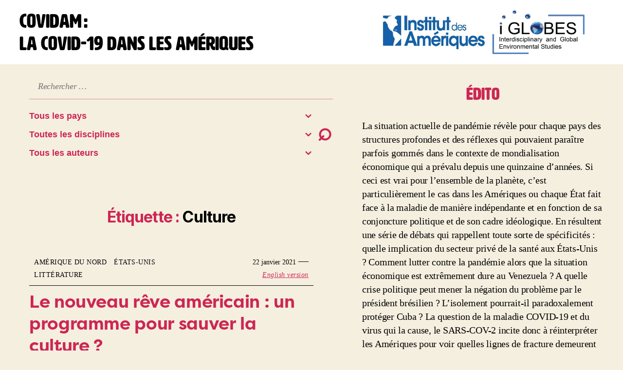

--- FILE ---
content_type: text/css
request_url: https://covidam.institutdesameriques.fr/wp-content/themes/covidam_20/style.css?ver=1.1.1.14
body_size: 3402
content:
*
 Theme Name:   Covidam 20
 Description:  Twenty Twenty Child Theme
 Author:       Guillermo Vargas Quisoboni & Loup Renaudineau
 Author URI:   https://artandfield.org    & www.lprndn.info
 Template:     twentytwenty
 Version:      1.1.1.14
 Text Domain:  covidam_20
*/

/* No Wordpress publicity */
.site-info {
  display:none;
}

main#site-content {
    display: flex;
    flex-wrap: wrap;
    flex-direction: row;
    justify-content: space-between;
}

main#site-content > section, header .header-titles h1 {
    flex-basis: 66.667%;
    flex-shrink: 1;
    padding: 2rem 2rem 0;
}

main#site-content > section:not(.singular-post) {
    column-count: 2;
    column-width: 500px;
}

main#site-content > section  article {
    break-inside: avoid;
    max-width: 800px;
    display: inline-block;
    text-align: left;
}

main#site-content > section div.pagination-wrapper div.nav-links {
    margin: 0;
    width: 100%;
    display: flex;
    justify-content: center;
}

main#site-content > section div.pagination-wrapper div.nav-links > .pagination a.next {
    margin: 0;
    display: inline-block;
}



main#site-content > section > nav, nav.pagination {
    column-span: all;
}

main#site-content > aside, header .header-titles .site-logo {
    flex-basis: 33.333%;
    flex-shrink: 3;
}


body .header-inner.section-inner{
    padding: 0;
}


header.entry-header div.entry-header-inner {
    text-align: left;
}

header .header-titles h1 a{
    font-family: hwt-artz, sans-serif;
    letter-spacing: 0;
    font-size: 5rem;
    color: black;
}

header .header-titles h1, header .header-titles .site-logo {
    margin: 0;
    padding: 0;
}

header .header-titles .site-logo {
    max-width: 100%;
    padding: 2rem 0;
}

header .header-titles h1 {
    flex-basis: 66.667%;
    padding: 2rem 4rem;
}

header .header-titles .site-logo{
    margin: 0;
    flex-basis:33.333%;
}

.header-inner {
    width: 100%;
    padding: 0;
    margin:0;
    max-width: none;
}

header .header-titles-wrapper, header .header-titles {
    flex-wrap: nowrap;
    justify-content: space-between;
    width: 100%;
    max-width: none;
    margin: 0;
    padding: 0;
}

/* SEARCH & FILTER CSS */
nav form.searchandfilter.landscape ul{
    margin: auto;
    padding: 0 0rem 0 4rem;
    margin-bottom: 4rem;
    display: flex;
    flex-wrap: wrap;
    justify-content: space-between;
    width: 100%;
    position: relative;
    max-width: 1080px;
    text-align: left;
}

nav form.searchandfilter.landscape ul li{
    margin: 0;
    padding: 0;
    display: inline;

}

nav form.searchandfilter.landscape ul li:first-of-type {
    display: block;
    margin: 0;
    margin-bottom: 2rem;
    flex-basis: 100%;
}

nav form.searchandfilter ul li:first-of-type input{
    border-top: none;
    border-right: none;
    border-left: none;
    background: none;
    border-bottom: rgb(205, 38, 83, 0.5) thin solid;
    font-family: Times New Roman, serif;
    font-style: italic;
    font-size: 1.8rem;
}

nav form.searchandfilter ul li:not(:first-of-type):not(:last-of-type){
    max-width: 30%;
    flex-basis: 25%;
    border-bottom: rgba(0,0,0,0) thin solid ;
    position: relative;
}

nav form.searchandfilter ul li:not(:first-of-type):not(:last-of-type):hover{
    border-bottom:#cd2653 thin solid ;
}

nav form.searchandfilter ul li:not(:first-of-type) select{
    border: none;
    background: none;
    color: #cd2653;
    -webkit-appearance: none;
    -moz-appearance: none;
    appearance: none;
    cursor: pointer;
    font-weight: bold;
    max-width: 100%;
    /* border-bottom: rgb(205, 38, 83, 0.1) thin solid; */
}

nav form.searchandfilter ul li:not(:first-of-type):not(:last-of-type)::after{
    content: "⌄";
    font-size: 3rem;
    color: #cd2653;
    cursor: pointer;
    position: absolute;
    right: 2.3rem;
    bottom: -0.3rem;
    pointer-events: none;
    width: 0px;

}

nav form.searchandfilter.landscape ul li:last-of-type{
    /* position: absolute; */
    /* right: 0; */
    /* right: 4rem; */
    background: none;
    display: flex;
    align-items: center;
    height: auto;
    margin-top: -1.5rem;
}

nav form.searchandfilter ul li:last-of-type input{
    font-weight: bold;
    border-top: none;
    border-right: none;
    border-left: none;
    background: none;
    font-size: 5rem;
    color: #cd2653;
    margin: 0;
    padding: 0;
    display: block;
    font-family: Arial, FreeSans, Dejavu sans,sans-serif;
    line-height: 3.5rem;
}

nav form.searchandfilter ul li:last-of-type input:hover{
    text-decoration: none;
}

/* POST LIST CSS */

main#site-content > section > section {
    padding-top: 0;
}

main#site-content > section > section > article {
    padding-bottom: 6rem;
}

header.entry-header > div.entry-header-inner{
    margin: 0;
    padding: 0 4rem;
    width: 100%;
}

.entry-content > :not(.alignwide):not(.alignfull):not(.alignleft):not(.alignright):not(.is-style-wide) {
    width: auto;
    max-width: none;
}

main#site-content div.entry-content > div.entry-categories {
    margin: 0;
    padding: 1rem 0;
    padding-right: 1rem;
    border-bottom: solid thin black;
    display: flex;
    flex-wrap: nowrap;
    justify-content: space-between;
    align-items: baseline;
    clip: auto;
    height: auto;
    position: static;
}

main#site-content div.entry-content > div.entry-categories > div:last-of-type{
    text-align: right;
}

main#site-content div.entry-content > div.entry-categories time{
    display: inline;
    font-family: Times New Roman, Times, serif;
    font-size: 1.4rem;
}
main#site-content div.entry-content > div.entry-categories .english_version{
    display: inline;
    white-space: nowrap;
}

main#site-content div.entry-content > div.entry-categories .english_version a{
    color: #cd2653;
    text-decoration: underline;
    border-bottom:none;
    font-weight: normal;
    font-style: italic;
    font-size: 1.4rem;
    font-family: Times New Roman, Times, serif;
    margin: 0;
    text-transform: none;
}

main#site-content div.entry-content > div.entry-categories .english_version a:hover{
    text-decoration: underline;
}

main#site-content div.entry-content > div.entry-categories > div.entry-categories-inner {
    text-align: left;
    display: block;
    margin: 0;
}

main#site-content div.entry-content > div.entry-categories > div.entry-categories-inner  a {
    color: black;
    text-decoration: none;
    border-bottom:none;
    font-weight: normal;
    font-size: 1.4rem;
    font-family: Times New Roman, serif;
    margin: 0 0 0 1rem;
    white-space: nowrap;
}

main#site-content div.entry-content > div.entry-categories > div.entry-categories-inner  a:hover{
    text-decoration: underline;
}

main#site-content div.entry-content > h3.entry-title {
    padding: 1rem 0 2rem;
    margin: 0;
}

main#site-content div.entry-content > h3.entry-title a{
    font-family: filson-pro, Helvetica, sans-serif;
    font-style: normal;
    letter-spacing: -0.01em;
    font-size: 3.6rem;
    color: #cd2653;
}

main#site-content div.entry-content > h3.entry-title a:hover{
    text-decoration: underline;
}

/* EDITO */

main#site-content > aside {
    padding: 4rem 4rem 4rem;
    min-width: 450px;
    text-align: center;
}

main#site-content > aside article {
    max-width: 600px;
    display: inline-block;
    text-align: left;
}

main#site-content > aside article button{
    background: none;
    color: #cd2653;
    font-size: 5rem;
    padding: 0;
    margin: -2rem auto 0 auto;
    display: block;
    opacity: 0.8;
    text-decoration: none;
    font-family: serif;
}

main#site-content > aside article button:hover{
    text-decoration: underline;
    opacity: 1;
}

main#site-content aside h2{
    font-size: 3.5rem;
    margin: 0;
    padding: 0 0 3rem 0;
    display: block;
    width: 100%;
    text-align: center;
    font-family: hwt-artz, sans-serif;
    color: #cd2653;
    letter-spacing: 0;
}

main#site-content aside article p{
    font-family: Times New Roman, Times, serif;
    font-size: 1.95rem;
    line-height: 1.45;
}

main#site-content aside article p:not(:first-of-type){
    display: none;
}

/* FEATURED POST */

main#site-content section article.sticky-post {
    background: white;
    border-radius: 0.5rem;
    margin: 0 auto 4rem auto;
    position:relative;
    padding: 4rem 0;
    column-span: all;
    display: block;
}

main#site-content section article.sticky-post .une{
        font-family: filson-pro, Helvetica, sans-serif;
        font-size: 3rem;
        margin: 0;
    }

main#site-content section article.sticky-post h3{
    font-size: 3.8rem;
}
/* ARCHIVE & SEARCH */

main#site-content section header.archive-header {
    background: none;
    padding: 2rem 0;
    margin: 0;
    column-span: all;
    max-width: none;
}

main#site-content section header.archive-header .une {
    font-size: 3rem;
}

main#site-content section header.archive-header div.archive-header-inner{
    padding: 3rem 0;
}

main#site-content section header.archive-header div.archive-header-inner .archive-subtitle p{
    font-family: Times New Roman, Times, serif;
    opacity: 0.8;
}
main#site-content section header.archive-header div.archive-header-inner .archive-subtitle p::first-letter{
    text-transform: uppercase;
}
/* WIDGET */

div.footer-nav-widgets-wrapper{
    background: none;
    margin: 0;
    padding: 0;
    opacity: 0.8;
    margin: 5rem 0;
}

div.footer-nav-widgets-wrapper .footer-inner {
    margin: 0;
    padding: 0;
    width: 100%;
    background: none;
}

div.footer-nav-widgets-wrapper .footer-inner aside.footer-widgets-outer-wrapper{
    margin: 0;
    padding: 0;
    background: none;
    border: none;
}

div.footer-nav-widgets-wrapper .footer-inner aside.footer-widgets-outer-wrapper .footer-widgets-wrapper {
    margin: 0;
    padding: 0;
    width: 100%;
}

div.footer-nav-widgets-wrapper .footer-inner aside.footer-widgets-outer-wrapper .footer-widgets{
    margin: 0;
    padding: 0;
    width: 100%;
}

main#site-content div.footer-nav-widgets-wrapper .footer-inner aside.footer-widgets-outer-wrapper .footer-widgets h2{
    font-size: 3rem;
    text-align: left;
}

/* SINGULAR */

main#site-content section.singular-post {
    text-align: center;
}

main#site-content section.singular-post article{
    max-width: 800px;
    text-align: left;
    display: inline-block;
}

main#site-content section.singular-post article .post-inner{
    padding-top: 6rem;
}

main#site-content section.singular-post article header div.authors p{
    max-width: calc(100% - 16rem);
    padding-left: 2rem;
}

main#site-content section.singular-post article > *:not(header){
    padding: 0  2rem;
}

main#site-content section.singular-post .featured-media-inner {
    width:auto;
}

main#site-content section.singular-post figure{
    max-width: 100%;
}

main#site-content section.singular-post figure img{
    margin: auto;
}

main#site-content section.singular-post figure.featured-media{
    display: block;
    position: static;
    margin: 8rem 0 2rem 0;
}

main#site-content section.singular-post figure.featured-media::before{
    position: static;
}

main#site-content section.singular-post figure.featured-media div.featured-media-inner{
    position: static;

}

main#site-content section.singular-post header.entry-header {
    background: none;
    padding: 0rem 0;
}

main#site-content section.singular-post header.entry-header h1.entry-title.singular{
    font-size: 4.8rem;
    font-family: filson-pro, sans-serif;
    line-height: 1.3;
    margin: 2rem 0 6rem 0;
    padding:0;
    color: #cd2653;
}

main#site-content section.singular-post header.entry-header div.intro-text p{
    font-size: 2rem;
    opacity: 0.7;
    padding: 4rem 0;

}

.entry-content > .alignwide {
    width: calc(100% - 4rem);
}

main#site-content section.singular-post nav.pagination-single{
    margin: 4rem 0;
}

/* MOBILE MENUS */

header#site-header button{
    align-items: normal;
    padding-top: 2rem;
}

main .search-modal, main .menu-modal, main .menu-modal{
    background: #f5efe0;
    display: block;
    opacity: 1;
    position: static;
}

main nav button.search-untoggle, main aside button.close-nav-toggle{
    display: none;
    padding: 0 0rem;
    position: absolute;
    right: 6rem;
    z-index: 100;
    width:auto;
}

main nav button.search-untoggle svg, main aside button.close-nav-toggle svg{
    color: #cd2653;
    opacity: 0.6;
    display: inline-block;
    cursor: pointer;
    height: 2.5rem;
    width: 2.5rem;
}

main nav button.search-untoggle svg:hover, main aside button.close-nav-toggle svg:hover{
    opacity:1;
}

main nav.active button.search-untoggle, main aside.active button.close-nav-toggle{
    display: block;
}

/* MEDIA QUERIES */
@media (max-width: 1400px) {
    main#site-content > section, header .header-titles h1{
        flex-basis: 60%;
    }

    main#site-content > aside, header .header-titles .site-logo {
        flex-basis: 40%;
    }
}

@media (max-width: 1280px) {
    header .header-titles h1 a{
        font-size: 4rem;
    }
    nav form.searchandfilter ul li:not(:first-of-type):not(:last-of-type){
        max-width: calc(100% - 4rem);
        margin-bottom: 1rem;
        flex-basis: 100%;
    }
    nav form.searchandfilter.landscape ul li:last-of-type{
        margin-top: -9.5rem;
    }

    main#site-content > section, header .header-titles h1{
        flex-basis: 55%;
    }

    main#site-content > aside, header .header-titles .site-logo {
        flex-basis: 45%;
    }
}

@media (max-width: 1000px) {
    main#site-content > section, main#site-content > aside {
        flex-basis: 100%;
        text-align: center;
        padding-top: 4rem;
    }

    main#site-content > aside h2 {
        padding-top: 4rem;
    }

    header div.header-titles h1{
        padding: 0.5rem 0;
        line-height: 1.5;
    }

    header div.header-titles .site-logo{
        padding-top: 14rem;
    }
    header div.header-titles h1:first-of-type {
        position: fixed;
        width: 100%;
        background: white;
        z-index: 98;
    }

    header div.header-titles-wrapper button {
        position: fixed;
        z-index: 99;
    }

    main .search-modal, main .menu-modal {
        background: #f5efe0;
        display: none;
        opacity: 0;
        position: fixed;
        top: 0rem;
        padding-top: 4rem;
        bottom: 0;
        height: 100%;
        overflow: auto;
    }
    main .menu-modal.show-modal{
        display: block;
    }

    main .search-modal li select, main nav.search-modal form.searchandfilter li:first-of-type input{
        padding-top: 4rem;
        font-size: 4rem;
    }
    main nav.search-modal form.searchandfilter li:last-of-type{
        position: static;
        margin: 4rem auto;
        /* background: rgba(205,38, 83, 0.6); */
        text-align: center;
    }
    main nav.search-modal form.searchandfilter li:last-of-type input{
        line-height: 1;
        font-size: 8rem;
        display: inline;
    }

    nav form.searchandfilter.landscape ul li:first-of-type {
        padding-right: 0;
    }
}

@media (max-width: 720px) {
    header div.header-titles h1 a{
        font-size: 3.2rem;
    }

    main#site-content > aside {
        min-width: none;
    }
    header div.header-titles h1{
        padding: 1.5rem 0;
    }

    html{
        font-size: 40%;
    }
}

/* OLD MISC */

article.post header.entry-header div.entry-header-inner div.authors figure img{
    width:12rem;
    height:12rem;
    border-radius: 50%;
    object-fit: cover;
}

article header.entry-header div.entry-header-inner div.authors figure {
    display: inline-block;
    vertical-align: top;
    float: none;
}

article header.entry-header div.authors p{
    line-height: 2.6rem;
    font-size: 1.8rem;
    opacity: 0.8;
    font-family: NonBreakingSpaceOverride, "Hoefler Text", Garamond, "Times New Roman", serif;
    display: inline-block;
    max-width: calc( 100% - 9rem);
    vertical-align: top;
}

header.entry-header div.entry-header-inner div.authors img{
    border-radius: 50%;
    display: inline;
    /* Maybe find something better */
    object-fit: cover;
    width: 7rem;
    height: 7rem;
    margin-right: 2rem;
}

article img.avatar{
    object-fit: cover;
}

.header-titles a {
    text-decoration:none;
}

.site-description {
    color: #cd2653 !important;
}

.pp-multiple-authors-layout-boxed ul li {
    list-style: none;
    position: relative;
    min-height: 120px;
    border: none;
    padding: 0em;
    margin-bottom: 0em;
}

.pp-multiple-authors-layout-centered ul li {
    list-style: none;
    position: relative;
    min-height: 120px;
    border: none;
    padding: 1em;
    margin-bottom: 1em;
    text-align: center;
}

.pp-multiple-authors-layout-boxed .avatar, .pp-multiple-authors-layout-boxed .photo {
    width:120px;
    height:auto;
}

.pp-multiple-authors-layout-simple_list ul, .pp-multiple-authors-layout-boxed ul {
    padding-left: 0;
    margin: 0;
}

.pp-multiple-authors-layout-centered .avatar, .pp-multiple-authors-layout-centered .photo {
    width: 120px;
    height: auto;
    border-radius: none;
    -moz-border-radius: none;
    -webkit-border-radius: none;
    min-height: none;
}

/* FMLT */
@media (min-width: 100px) {

.header-titles h1 {
font-size: 2rem;
margin-bottom : 0;
}

.entry-content h4 {
font-size: 2rem;
}

.entry-content h3 {
font-size: 2.5rem;
}

.entry-title h1 {
font-size: 2rem;
}

h1, .heading-size-1 {
font-size:4rem;
}

}

/*** screen between 700px to 1219px ***/
@media (min-width: 700px) {
.header-titles h1 { font-size: 3rem; }


.entry-content h3 {
font-size: 3rem;
}
h1, .heading-size-1 {
font-size:4rem;
}
}
/*** screen 1220px and bigger ***/
@media (min-width: 1220px) {
.header-titles h1 { font-size: 4rem; }

h1, .heading-size-1 {
font-size:4rem;
}
.entry-content h3 {
font-size: 3rem;
}
}
